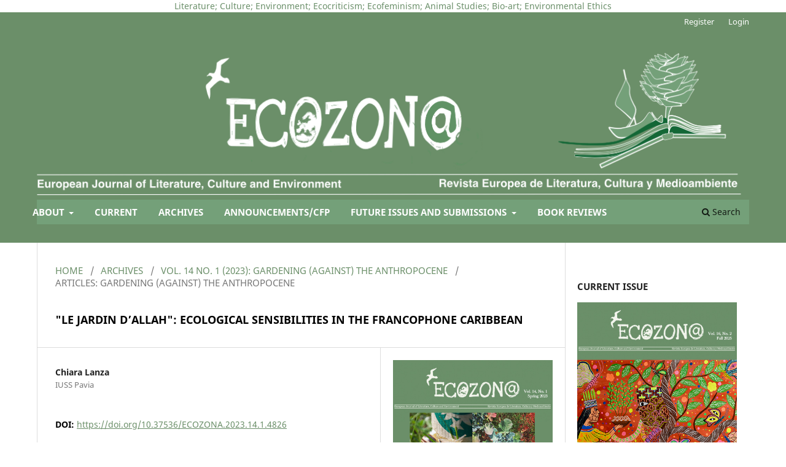

--- FILE ---
content_type: text/html; charset=utf-8
request_url: https://ecozona.eu/article/view/4826
body_size: 28212
content:
<!DOCTYPE html>
<html lang="en-US" xml:lang="en-US">
<head>
	<meta charset="utf-8">
	<meta name="viewport" content="width=device-width, initial-scale=1.0">
	<title>
		&quot;Le Jardin d’Allah&quot;: Ecological Sensibilities in the Francophone Caribbean
							| Ecozon@: European Journal of Literature, Culture and Environment
			</title>

	
<meta name="generator" content="Open Journal Systems 3.3.0.20">
<FONT COLOR="6A8F69"><div style="text-align:center">Literature; Culture; Environment; Ecocriticism; Ecofeminism; Animal Studies; Bio-art; Environmental Ethics</FONT></div>
<link rel="schema.DC" href="http://purl.org/dc/elements/1.1/" />
<meta name="DC.Creator.PersonalName" content="Chiara Lanza"/>
<meta name="DC.Date.created" scheme="ISO8601" content="2023-04-28"/>
<meta name="DC.Date.dateSubmitted" scheme="ISO8601" content="2022-07-05"/>
<meta name="DC.Date.issued" scheme="ISO8601" content="2023-04-28"/>
<meta name="DC.Date.modified" scheme="ISO8601" content="2024-03-01"/>
<meta name="DC.Description" xml:lang="en" content="When gardening and Caribbean islands are mentioned, one cannot but think of Jamaica Kincaid and of the way in which she has articulated the complex relationship between colonialism and gardens, between people and notions such as place and situatedness. The very idea of nature in the Caribbean is strongly connoted, bearing the brunt of age-old associations with exoticism, mystery, unpredictability, or even madness. The symbolic meanings gardens take on in this region are therefore numerous and multifaceted, and if some have been lengthily discussed, others might still be worth exploring. Such is the case of backyards and vegetable gardens in Maryse Condé’s En Attendant la Montée des Eaux: in a violence-torn, poverty-afflicted, and politically unstable Haiti, the orphaned Movar makes people’s lives more bearable by recreating beauty around them, and by giving order to their unruly surroundings. His actions are more than a simple imposition of man over nature, they are also a metaphoric restoration of a lost balance, long forgotten because of other men’s blind exploitation of both human and natural resources in an environment rendered all the more fragile by its fluctuating weather patterns. This paper presents some considerations on Caribbean soil ecologies, with a particular focus on Guadeloupe and Haiti, and on the ways in which the gardener-garden relationship might contribute to restoring damaged ecosystems. Through the character of Movar and the Jardin d’Allah he tends to, concepts such as care time, reciprocal gardening and plant agency are explored. The precarious contexts in which acts of gardening take place allow for the words of Maryse Condé to be read as a paradigm for finding rootedness and balance in a politically, socially, and ecologically suffering world. Finally, Movar’s story is translated on a global scale, as an effective model of social sustainability and responsibility."/>
<meta name="DC.Description" xml:lang="es" content="Cuando se habla de jardinería y las islas del Caribe, no se puede dejar de pensar en Jamaica Kincaid, especialmente en la forma en que articula la compleja relación entre el colonialismo y los jardines, entre las personas y las nociones de lugar y situación. La idea misma de la naturaleza en el Caribe tiene un fuerte significado, en la peor de las situaciones asociándola con el exotismo, el misterio, la imprevisibilidad, o incluso la locura. Los significados simbólicos que los jardines adquieren en esta región son, por lo tanto, numerosos y multifacéticos, y si algunos han sido discutidos a lo largo de la historia, otros aún podrían merecer ser explorados. Tal es el caso de los patios y huertos de En Attendant la Montée des Eaux de Maryse Condé, quien habla de un Haití desgarrado por la violencia, afligido por la pobreza y políticamente inestable, en el que el huérfano Movar hace que la vida de la gente sea más soportable al recrear la belleza a su alrededor, y dando orden a su entorno rebelde. Sus acciones son más que una simple imposición del hombre sobre la naturaleza, son también una restauración metafórica de un equilibrio perdido, olvidado hace mucho tiempo debido a la explotación ciega de otros hombres de los recursos humanos y naturales en un medio ambiente hecho aún más frágil por sus patrones climáticos fluctuantes. Este artículo presenta algunas consideraciones sobre las ecologías del suelo del Caribe con un enfoque particular en Guadalupe y Haití, específicamente sobre las formas en que la relación jardinero-jardín pueden contribuir a la restauración de los ecosistemas dañados. A través del carácter de Movar y el Jardin d&#039;Allah, se exploran conceptos como el tiempo de cuidado, la jardinería recíproca y la agencia vegetal. Los contextos precarios en los que tienen lugar los actos de jardinería permiten que las palabras de Maryse Condé se lean como un paradigma para encontrar enraizamiento y equilibrio en un mundo que sufre de manera política, social y ecológica. Finalmente, la historia de Movar se traduce a escala global, como un modelo efectivo de sostenibilidad y responsabilidad social."/>
<meta name="DC.Format" scheme="IMT" content="application/pdf"/>
<meta name="DC.Identifier" content="4826"/>
<meta name="DC.Identifier.pageNumber" content="56-69"/>
<meta name="DC.Identifier.DOI" content="10.37536/ECOZONA.2023.14.1.4826"/>
<meta name="DC.Identifier.URI" content="https://ecozona.eu/article/view/4826"/>
<meta name="DC.Language" scheme="ISO639-1" content="en"/>
<meta name="DC.Rights" content="Copyright (c) 2023 Ecozon@: European Journal of Literature, Culture and Environment"/>
<meta name="DC.Rights" content=""/>
<meta name="DC.Source" content="Ecozon@: European Journal of Literature, Culture and Environment"/>
<meta name="DC.Source.ISSN" content="2171-9594"/>
<meta name="DC.Source.Issue" content="1"/>
<meta name="DC.Source.Volume" content="14"/>
<meta name="DC.Source.URI" content="https://ecozona.eu/"/>
<meta name="DC.Subject" xml:lang="en" content="agroecology"/>
<meta name="DC.Subject" xml:lang="en" content="francophone literature"/>
<meta name="DC.Subject" xml:lang="en" content="gardening"/>
<meta name="DC.Subject" xml:lang="en" content="soil ecology"/>
<meta name="DC.Subject" xml:lang="en" content="the Caribbean"/>
<meta name="DC.Title" content="&quot;Le Jardin d’Allah&quot;: Ecological Sensibilities in the Francophone Caribbean"/>
<meta name="DC.Title.Alternative" xml:lang="es" content="&quot;Le Jardin d’Allah&quot;: Sensibilidades ecológicas en el Caribe francófono"/>
<meta name="DC.Type" content="Text.Serial.Journal"/>
<meta name="DC.Type.articleType" content="Articles: Gardening (against) the Anthropocene"/>
<meta name="gs_meta_revision" content="1.1"/>
<meta name="citation_journal_title" content="Ecozon@: European Journal of Literature, Culture and Environment"/>
<meta name="citation_journal_abbrev" content="Ecozon@"/>
<meta name="citation_issn" content="2171-9594"/> 
<meta name="citation_author" content="Chiara Lanza"/>
<meta name="citation_author_institution" content="IUSS Pavia"/>
<meta name="citation_title" content="&quot;Le Jardin d’Allah&quot;: Ecological Sensibilities in the Francophone Caribbean"/>
<meta name="citation_language" content="en"/>
<meta name="citation_date" content="2023/04/28"/>
<meta name="citation_volume" content="14"/>
<meta name="citation_issue" content="1"/>
<meta name="citation_firstpage" content="56"/>
<meta name="citation_lastpage" content="69"/>
<meta name="citation_doi" content="10.37536/ECOZONA.2023.14.1.4826"/>
<meta name="citation_abstract_html_url" content="https://ecozona.eu/article/view/4826"/>
<meta name="citation_keywords" xml:lang="en" content="agroecology"/>
<meta name="citation_keywords" xml:lang="en" content="francophone literature"/>
<meta name="citation_keywords" xml:lang="en" content="gardening"/>
<meta name="citation_keywords" xml:lang="en" content="soil ecology"/>
<meta name="citation_keywords" xml:lang="en" content="the Caribbean"/>
<meta name="citation_pdf_url" content="https://ecozona.eu/article/download/4826/5525"/>
	<link rel="stylesheet" href="https://ecozona.eu/$$$call$$$/page/page/css?name=stylesheet" type="text/css" /><link rel="stylesheet" href="https://ecozona.eu/$$$call$$$/page/page/css?name=font" type="text/css" /><link rel="stylesheet" href="https://ecozona.eu/lib/pkp/styles/fontawesome/fontawesome.css?v=3.3.0.20" type="text/css" /><link rel="stylesheet" href="https://ecozona.eu/public/journals/11/styleSheet.css?d=" type="text/css" />
</head>
<body class="pkp_page_article pkp_op_view has_site_logo" dir="ltr">

	<div class="pkp_structure_page">

				<header class="pkp_structure_head" id="headerNavigationContainer" role="banner">
						
 <nav class="cmp_skip_to_content" aria-label="Jump to content links">
	<a href="#pkp_content_main">Skip to main content</a>
	<a href="#siteNav">Skip to main navigation menu</a>
		<a href="#pkp_content_footer">Skip to site footer</a>
</nav>

			<div class="pkp_head_wrapper">

				<div class="pkp_site_name_wrapper">
					<button class="pkp_site_nav_toggle">
						<span>Open Menu</span>
					</button>
										<div class="pkp_site_name">
																<a href="						https://ecozona.eu/index
					" class="is_img">
							<img src="https://ecozona.eu/public/journals/11/pageHeaderLogoImage_en_US.png" width="1160" height="267" alt="Ecozon@" />
						</a>
										</div>
				</div>

				
				<nav class="pkp_site_nav_menu" aria-label="Site Navigation">
					<a id="siteNav"></a>
					<div class="pkp_navigation_primary_row">
						<div class="pkp_navigation_primary_wrapper">
																				<ul id="navigationPrimary" class="pkp_navigation_primary pkp_nav_list">
								<li class="">
				<a href="https://ecozona.eu/about">
					ABOUT
				</a>
									<ul>
																					<li class="">
									<a href="https://ecozona.eu/about">
										About the Journal
									</a>
								</li>
																												<li class="">
									<a href="https://ecozona.eu/about/submissions">
										Submissions
									</a>
								</li>
																												<li class="">
									<a href="https://ecozona.eu/about/editorialTeam">
										Editorial Team
									</a>
								</li>
																												<li class="">
									<a href="https://ecozona.eu/about/privacy">
										Privacy Statement
									</a>
								</li>
																												<li class="">
									<a href="https://ecozona.eu/Statement_of_publication_ethics">
										Statement of Publication Ethics
									</a>
								</li>
																												<li class="">
									<a href="https://ecozona.eu/about/contact">
										Contact
									</a>
								</li>
																		</ul>
							</li>
								<li class="">
				<a href="https://ecozona.eu/issue/current">
					CURRENT
				</a>
							</li>
								<li class="">
				<a href="https://ecozona.eu/issue/archive">
					ARCHIVES
				</a>
							</li>
								<li class="">
				<a href="https://ecozona.eu/announcement">
					ANNOUNCEMENTS/CFP
				</a>
							</li>
								<li class="">
				<a href="https://ecozona.eu/libraryFiles/downloadPublic/81">
					Future Issues and Submissions
				</a>
									<ul>
																					<li class="">
									<a href="https://ecozona.eu/libraryFiles/downloadPublic/55">
										General Section Submissions
									</a>
								</li>
																												<li class="">
									<a href="https://ecozona.eu/libraryFiles/downloadPublic/94">
										Programmed Future Special Topics
									</a>
								</li>
																												<li class="">
									<a href="https://ecozona.eu/libraryFiles/downloadPublic/48">
										Submitting Proposals for Special Topics
									</a>
								</li>
																												<li class="">
									<a href="https://ecozona.eu/author_guidelines_for_submissions">
										Author Guidelines for Submissions
									</a>
								</li>
																												<li class="">
									<a href="https://ecozona.eu/libraryFiles/downloadPublic/75">
										Creative Arts Submissions
									</a>
								</li>
																		</ul>
							</li>
								<li class="">
				<a href="https://ecozona.eu/libraryFiles/downloadPublic/101">
					BOOK REVIEWS
				</a>
							</li>
			</ul>

				

																						<div class="pkp_navigation_search_wrapper">
									<a href="https://ecozona.eu/search" class="pkp_search pkp_search_desktop">
										<span class="fa fa-search" aria-hidden="true"></span>
										Search
									</a>
								</div>
													</div>
					</div>
					<div class="pkp_navigation_user_wrapper" id="navigationUserWrapper">
							<ul id="navigationUser" class="pkp_navigation_user pkp_nav_list">
								<li class="profile">
				<a href="https://ecozona.eu/user/register">
					Register
				</a>
							</li>
								<li class="profile">
				<a href="https://ecozona.eu/login">
					Login
				</a>
							</li>
										</ul>

					</div>
				</nav>
			</div><!-- .pkp_head_wrapper -->
		</header><!-- .pkp_structure_head -->

						<div class="pkp_structure_content has_sidebar">
			<div class="pkp_structure_main" role="main">
				<a id="pkp_content_main"></a>

<div class="page page_article">
			<nav class="cmp_breadcrumbs" role="navigation" aria-label="You are here:">
	<ol>
		<li>
			<a href="https://ecozona.eu/index">
				Home
			</a>
			<span class="separator">/</span>
		</li>
		<li>
			<a href="https://ecozona.eu/issue/archive">
				Archives
			</a>
			<span class="separator">/</span>
		</li>
					<li>
				<a href="https://ecozona.eu/issue/view/249">
					Vol. 14 No. 1 (2023): Gardening (against) the Anthropocene
				</a>
				<span class="separator">/</span>
			</li>
				<li class="current" aria-current="page">
			<span aria-current="page">
									Articles: Gardening (against) the Anthropocene
							</span>
		</li>
	</ol>
</nav>
	
		  	 <article class="obj_article_details">

		
	<h1 class="page_title">
		&quot;Le Jardin d’Allah&quot;: Ecological Sensibilities in the Francophone Caribbean
	</h1>

	
	<div class="row">
		<div class="main_entry">

							<section class="item authors">
					<h2 class="pkp_screen_reader">Authors</h2>
					<ul class="authors">
											<li>
							<span class="name">
								Chiara Lanza
							</span>
															<span class="affiliation">
									IUSS Pavia
																	</span>
																				</li>
										</ul>
				</section>
			
																												<section class="item doi">
						<h2 class="label">
														DOI:
						</h2>
						<span class="value">
							<a href="https://doi.org/10.37536/ECOZONA.2023.14.1.4826">
								https://doi.org/10.37536/ECOZONA.2023.14.1.4826
							</a>
						</span>
					</section>
							
									<section class="item keywords">
				<h2 class="label">
										Keywords:
				</h2>
				<span class="value">
											agroecology, 											francophone literature, 											gardening, 											soil ecology, 											the Caribbean									</span>
			</section>
			
										<section class="item abstract">
					<h2 class="label">Abstract</h2>
					<p>When gardening and Caribbean islands are mentioned, one cannot but think of Jamaica Kincaid and of the way in which she has articulated the complex relationship between colonialism and gardens, between people and notions such as place and situatedness. The very idea of nature in the Caribbean is strongly connoted, bearing the brunt of age-old associations with exoticism, mystery, unpredictability, or even madness. The symbolic meanings gardens take on in this region are therefore numerous and multifaceted, and if some have been lengthily discussed, others might still be worth exploring. Such is the case of backyards and vegetable gardens in Maryse Condé’s <em>En Attendant la Montée des Eaux</em>: in a violence-torn, poverty-afflicted, and politically unstable Haiti, the orphaned Movar makes people’s lives more bearable by recreating beauty around them, and by giving order to their unruly surroundings. His actions are more than a simple imposition of man over nature, they are also a metaphoric restoration of a lost balance, long forgotten because of other men’s blind exploitation of both human and natural resources in an environment rendered all the more fragile by its fluctuating weather patterns. This paper presents some considerations on Caribbean soil ecologies, with a particular focus on Guadeloupe and Haiti, and on the ways in which the gardener-garden relationship might contribute to restoring damaged ecosystems. Through the character of Movar and the Jardin d’Allah he tends to, concepts such as care time, reciprocal gardening and plant agency are explored. The precarious contexts in which acts of gardening take place allow for the words of Maryse Condé to be read as a paradigm for finding rootedness and balance in a politically, socially, and ecologically suffering world. Finally, Movar’s story is translated on a global scale, as an effective model of social sustainability and responsibility.</p>
				</section>
			
			<div class="item downloads_chart">
	<h3 class="label">
		Downloads
	</h3>
	<div class="value">
		<canvas class="usageStatsGraph" data-object-type="Submission" data-object-id="4826"></canvas>
		<div class="usageStatsUnavailable" data-object-type="Submission" data-object-id="4826">
			Download data is not yet available.
		</div>
	</div>
</div>


																																<section class="item author_bios">
					<h2 class="label">
													Author Biography
											</h2>
																		<section class="sub_item">
								<h3 class="label">
																																							Chiara Lanza, <span class="affiliation">IUSS Pavia</span>
																	</h3>
								<div class="value">
									<p>Chiara Lanza is a Ph.D. candidate in Sustainable Development and Climate Change at IUSS of Pavia, Italy, and is currently hosted by University of Ferrara. She holds a master’s degree in Modern Languages and Literatures at the University of Turin. Her research interests include contemporary Anglophone and Francophone literature, soil ecology, animal and plant studies, and environmental justice.</p>
								</div>
							</section>
															</section>
			
						
		</div><!-- .main_entry -->

		<div class="entry_details">

										<div class="item cover_image">
					<div class="sub_item">
													<a href="https://ecozona.eu/issue/view/249">
								<img src="https://ecozona.eu/public/journals/11/cover_issue_249_en_US.jpg" alt="">
							</a>
											</div>
				</div>
			
										<div class="item galleys">
					<h2 class="pkp_screen_reader">
						Downloads
					</h2>
					<ul class="value galleys_links">
													<li>
								
	
							

<a class="obj_galley_link pdf" href="https://ecozona.eu/article/view/4826/5525">

		
	pdf

	</a>
							</li>
											</ul>
				</div>
						
						<div class="item published">
				<section class="sub_item">
					<h2 class="label">
						Published
					</h2>
					<div class="value">
																			<span>2023-04-28</span>
																	</div>
				</section>
							</div>
			
						
										<div class="item issue">

											<section class="sub_item">
							<h2 class="label">
								Issue
							</h2>
							<div class="value">
								<a class="title" href="https://ecozona.eu/issue/view/249">
									Vol. 14 No. 1 (2023): Gardening (against) the Anthropocene
								</a>
							</div>
						</section>
					
											<section class="sub_item">
							<h2 class="label">
								Section
							</h2>
							<div class="value">
								Articles: Gardening (against) the Anthropocene
							</div>
						</section>
					
									</div>
			
															
										<div class="item copyright">
					<h2 class="label">
						License
					</h2>
										<p>Authors who publish with this journal agree to the following terms:<br><br>a) Authors retain copyright and grant the journal right of first publication with the work simultaneously licensed under a&nbsp;<a href="http://creativecommons.org/licenses/by/3.0/" target="_new">Creative Commons Attribution License</a>&nbsp;that allows others to share the work with an acknowledgement of the work's authorship and initial publication in this journal (CC BY-NC for articles and CC BY-NC-ND for creative work, unless author requests otherwise.</p>
<p>b) Authors are able to enter into separate, additional contractual arrangements for the non-exclusive distribution of the journal's published version of the work (e.g., post it to an institutional repository or publish it in a book), with an acknowledgement of its initial publication in this journal.</p>
<p>c) Authors are permitted and encouraged to post their work online (e.g., in institutional repositories or on their website) prior to and during the submission process, as it can lead to productive exchanges, as well as earlier and greater citation of published work (See <a href="http://opcit.eprints.org/oacitation-biblio.html" target="_new">The Effect of Open Access</a>).</p>
				</div>
			
			

		</div><!-- .entry_details -->
	</div><!-- .row -->

</article>

	

</div><!-- .page -->

	</div><!-- pkp_structure_main -->

									<div class="pkp_structure_sidebar left" role="complementary" aria-label="Sidebar">
				<div class="pkp_block block_custom" id="customblock-CURRENT">
	<h2 class="title pkp_screen_reader">CURRENT ISSUE</h2>
	<div class="content">
		<p><strong>CURRENT ISSUE</strong></p>
<p><a href="https://ecozona.eu/issue/view/291"><img src="https://ecozona.eu/public/site/images/secretary/ecozona-plantillafall202511.jpg" alt="" width="456" height="640"></a></p>
<p>&nbsp;</p>
<p><a href="https://twitter.com/ecozonajournal" target="_blank" rel="noopener"><img src="https://ecozona.eu/public/site/images/editorial-assist1/twitter-icon-2-bf92fae1c2c77aff555b2d15d4233c37.png" alt="" width="40" height="40"></a></p>
	</div>
</div>
<div class="pkp_block block_language">
	<h2 class="title">
		Language
	</h2>

	<div class="content">
		<ul>
							<li class="locale_en_US current" lang="en-US">
					<a href="https://ecozona.eu/user/setLocale/en_US?source=%2Farticle%2Fview%2F4826">
						English
					</a>
				</li>
							<li class="locale_es_ES" lang="es-ES">
					<a href="https://ecozona.eu/user/setLocale/es_ES?source=%2Farticle%2Fview%2F4826">
						Español (España)
					</a>
				</li>
							<li class="locale_de_DE" lang="de-DE">
					<a href="https://ecozona.eu/user/setLocale/de_DE?source=%2Farticle%2Fview%2F4826">
						Deutsch
					</a>
				</li>
							<li class="locale_fr_CA" lang="fr-CA">
					<a href="https://ecozona.eu/user/setLocale/fr_CA?source=%2Farticle%2Fview%2F4826">
						Français (Canada)
					</a>
				</li>
							<li class="locale_it_IT" lang="it-IT">
					<a href="https://ecozona.eu/user/setLocale/it_IT?source=%2Farticle%2Fview%2F4826">
						Italiano
					</a>
				</li>
					</ul>
	</div>
</div><!-- .block_language -->
<div class="pkp_block block_information">
	<h2 class="title">Information</h2>
	<div class="content">
		<ul>
							<li>
					<a href="https://ecozona.eu/information/readers">
						For Readers
					</a>
				</li>
										<li>
					<a href="https://ecozona.eu/information/authors">
						For Authors
					</a>
				</li>
										<li>
					<a href="https://ecozona.eu/information/librarians">
						For Librarians
					</a>
				</li>
					</ul>
	</div>
</div>
<div class="pkp_block block_web_feed">
	<h2 class="title">Current Issue</h2>
	<div class="content">
		<ul>
			<li>
				<a href="https://ecozona.eu/gateway/plugin/WebFeedGatewayPlugin/atom">
					<img src="https://ecozona.eu/lib/pkp/templates/images/atom.svg" alt="Atom logo">
				</a>
			</li>
			<li>
				<a href="https://ecozona.eu/gateway/plugin/WebFeedGatewayPlugin/rss2">
					<img src="https://ecozona.eu/lib/pkp/templates/images/rss20_logo.svg" alt="RSS2 logo">
				</a>
			</li>
			<li>
				<a href="https://ecozona.eu/gateway/plugin/WebFeedGatewayPlugin/rss">
					<img src="https://ecozona.eu/lib/pkp/templates/images/rss10_logo.svg" alt="RSS1 logo">
				</a>
			</li>
		</ul>
	</div>
</div>
<div class="pkp_block block_custom" id="customblock-published">
	<h2 class="title pkp_screen_reader">published</h2>
	<div class="content">
		<p>PUBLISHED BY:</p>
<p><a href="https://www.uah.es/es/" target="_blank" rel="noopener"><img src="/public/site/images/adminpro/logo-vector-universidad-alcala_pequeño2.jpg"></a></p>
	</div>
</div>
<div class="pkp_block block_custom" id="customblock-sponsored">
	<h2 class="title pkp_screen_reader">sponsored</h2>
	<div class="content">
		<p>SPONSORED BY:</p>
<p><a href="https://www.easlce.eu/" target="_blank" rel="noopener"><img src="/public/site/images/adminpro/easlce_pequeño1.png"></a><a href="http://www.institutofranklin.net/en/research/branches-knowledge/humanities/gieco-ecocriticism" target="_blank" rel="noopener"><img src="/public/site/images/adminpro/wee_logo_gieco1.png"></a></p>
<p><a href="https://www.institutofranklin.net/" target="_blank" rel="noopener"><img src="/public/site/images/adminpro/frankling_pequeño1.png"></a></p>
	</div>
</div>

			</div><!-- pkp_sidebar.left -->
			</div><!-- pkp_structure_content -->

<div class="pkp_structure_footer_wrapper" role="contentinfo">
	<a id="pkp_content_footer"></a>

	<div class="pkp_structure_footer">

					<div class="pkp_footer_content">
				<p>ISSN 2171-9594 www.ecozona.eu<br />Universidad de Alcalá</p>
<p><a title="Twitter" href="https://twitter.com/ecozonajournal" target="_blank" rel="noopener"><img src="https://ecozona.eu/public/site/images/editorial-assist1/twitter-icon-2.png" alt="" width="40" height="40" /></a></p>
			</div>
		
		<div class="pkp_brand_footer" role="complementary">
			<a href="https://ecozona.eu/about/aboutThisPublishingSystem">
				<img alt="More information about the publishing system, Platform and Workflow by OJS/PKP." src="https://ecozona.eu/templates/images/ojs_brand.png">
			</a>
		</div>
	</div>
</div><!-- pkp_structure_footer_wrapper -->

</div><!-- pkp_structure_page -->

<script src="https://ecozona.eu/lib/pkp/lib/vendor/components/jquery/jquery.min.js?v=3.3.0.20" type="text/javascript"></script><script src="https://ecozona.eu/lib/pkp/lib/vendor/components/jqueryui/jquery-ui.min.js?v=3.3.0.20" type="text/javascript"></script><script src="https://ecozona.eu/plugins/themes/default/js/lib/popper/popper.js?v=3.3.0.20" type="text/javascript"></script><script src="https://ecozona.eu/plugins/themes/default/js/lib/bootstrap/util.js?v=3.3.0.20" type="text/javascript"></script><script src="https://ecozona.eu/plugins/themes/default/js/lib/bootstrap/dropdown.js?v=3.3.0.20" type="text/javascript"></script><script src="https://ecozona.eu/plugins/themes/default/js/main.js?v=3.3.0.20" type="text/javascript"></script><script type="text/javascript">var pkpUsageStats = pkpUsageStats || {};pkpUsageStats.data = pkpUsageStats.data || {};pkpUsageStats.data.Submission = pkpUsageStats.data.Submission || {};pkpUsageStats.data.Submission[4826] = {"data":{"2023":{"1":0,"2":0,"3":0,"4":6,"5":22,"6":18,"7":14,"8":17,"9":12,"10":16,"11":12,"12":7},"2024":{"1":10,"2":6,"3":9,"4":15,"5":15,"6":9,"7":10,"8":11,"9":10,"10":14,"11":10,"12":9},"2025":{"1":13,"2":9,"3":4,"4":17,"5":42,"6":18,"7":9,"8":28,"9":14,"10":19,"11":15,"12":16},"2026":{"1":18,"2":0,"3":0,"4":0,"5":0,"6":0,"7":0,"8":0,"9":0,"10":0,"11":0,"12":0}},"label":"All Downloads","color":"79,181,217","total":474};</script><script src="https://cdnjs.cloudflare.com/ajax/libs/Chart.js/2.0.1/Chart.js?v=3.3.0.20" type="text/javascript"></script><script type="text/javascript">var pkpUsageStats = pkpUsageStats || {};pkpUsageStats.locale = pkpUsageStats.locale || {};pkpUsageStats.locale.months = ["Jan","Feb","Mar","Apr","May","Jun","Jul","Aug","Sep","Oct","Nov","Dec"];pkpUsageStats.config = pkpUsageStats.config || {};pkpUsageStats.config.chartType = "bar";</script><script src="https://ecozona.eu/plugins/generic/usageStats/js/UsageStatsFrontendHandler.js?v=3.3.0.20" type="text/javascript"></script>


</body>
</html>


--- FILE ---
content_type: text/css
request_url: https://ecozona.eu/public/journals/11/styleSheet.css?d=
body_size: 4698
content:
.pkp_block .content p {
    line-height: 22px;
}
.pkp_block {
    padding: 30px 20px;
    font-size: 13px;
    line-height: 18px;
}
.pkp_site_name .is_img img {
    display: block;
    max-height: 265px;
    max-width: 100%;
    width: auto;
    height: auto;
}
.pkp_structure_head {
    background-color: #6b8f69;
    border-bottom: 30px solid #6b8f69;
}
a {
    color: #6B8F69;
}
.cmp_button_wire, .obj_galley_link {
    display: inline-block;
    padding: 0 1em;
    background: #fff;
    border: 1px solid #030000;
    border-radius: 3px;
    font-size: 13px;
    line-height: 28px;
    color: #030000;
    text-decoration: none;
}
.pkp_navigation_primary > li > a {
    margin: 0 1em;
    padding: 10px 0 8px;
    border-bottom: 2px solid transparent;
        border-bottom-color: transparent;
    color: #fff;
    text-transform: uppercase;
  font-weight: 700;
    font-size: 15px;
}

.obj_announcement_summary h2 a, .obj_announcement_summary h3 a, .obj_announcement_summary h4 a {
    margin: 40px 0 20px;
        margin-top: 40px;
        margin-bottom:10px
    text-transform: uppercase;
color: #000;
}
.pkp_structure_main h1, .pkp_structure_main h2, .pkp_structure_main h3, .pkp_structure_main h4 {
    margin: 40px 0 20px;
        margin-bottom:10px
    margin-top: 40px;
color: #000;
    text-transform: uppercase;
}
.pkp_block .title {

    display: block;
    margin-bottom: 10px;
    margin-top: 0;
    font-family: "Noto Sans",-apple-system,BlinkMacSystemFont,"Segoe UI","Roboto","Oxygen-Sans","Ubuntu","Cantarell","Helvetica Neue",sans-serif;
    font-size: 18px;
    font-weight: 400;
    line-height: 20px;
    color: #333;
    text-transform: uppercase;
}
.pkp_block .content ul li {
    line-height: 20px;
    padding: 5px 0;
    font-weight: 400;
    font-size: 15px;
}
.pkp_block {
    padding: 30px 20px;
    font-size: 13px;
    line-height: 18px;
    font-weight: 400;
    font-size: 15px;
}
.block_information a, .block_language_toggle a {
    font-weight: 400;
    font-size: 15px;
}
.pkp_nav_list [aria-haspopup]::after {

    position: relative;
    display: inline-block;
    content: "";
    width: 0;
    height: 0;
    margin-left: 0.25em;
    border-top: 4px solid;
    border-right: 4px solid transparent;
    border-left: 4px solid transparent;
    vertical-align: middle;
    overflow: hidden;

}

.pkp_navigation_primary .dropdown-menu a:focus, .pkp_navigation_primary .dropdown-menu a:hover {
    border-color: #007ab2;
    display: inline-block;
max-width: 100%;
    text-align: left;
}
.pkp_nav_list ul li:first-child a {
    border-top-left-radius: 3px;
    border-top-right-radius: 3px;
}
.pkp_navigation_primary > li:last-child a {
    margin-right: 0;
}
.pkp_nav_list ul a:hover, .pkp_nav_list ul a:focus {
    outline: 0;
    background: #ddd;
    border-color: #007ab2;
    color: #007ab2;
    font-size: 16px;
}

.pkp_navigation_primary {
    display: inline-block;
    max-width: 100%;
    text-align: left;
}

pkp_head_wrapper .pkp_search .search_controls a {
    color: #fff;
    text-transform: uppercase;
    font-weight: 300;
    font-size: 16px;
}

.pkp_navigation_user>li>a, .pkp_navigation_user>li.in_focus>a, .pkp_navigation_user>li>a:hover, .pkp_navigation_user>li>a:focus {
    color: #fff;
}

.pkp_head_wrapper .pkp_search .search_prompt {
    display: inline-block;
    position: relative;
    padding: 10px 20px;
    color: #fff;
    font-size: 16px;
    text-transform: uppercase;
    cursor: pointer;
}
.pkp_head_wrapper .pkp_search .search_prompt::before {
    font-size: 16px;
    color: #fff;
    text-transform: uppercase;
    font-weight: 300;
    margin-right: 0.25em;
}
.pkp_structure_main p {
    line-height: 25px;
    margin: 20px 0;
        margin-top: 20px;
    font-size: 16px;
}
.pkp_structure_main h1, .pkp_structure_main h2, .pkp_structure_main h3, .pkp_structure_main h4 {
    margin: 40px 0 20px;
    margin-bottom: 10px margin-top: 40px;
    color: #000;
    text-transform: uppercase;
    font-size: 18px;
}
.pkp_page_index .cmp_announcements > .obj_announcement_summary {
    float: left;
    width: 65%;
}
.cmp_breadcrumbs .current h1 {
    margin: 0;
    font-family: "Noto Sans",-apple-system,BlinkMacSystemFont,"Segoe UI","Roboto","Oxygen-Sans","Ubuntu","Cantarell","Helvetica Neue",sans-serif;
    font-size: 15px;
    font-weight: 400;
}
.cmp_breadcrumbs ol {
    line-height: 20px;
    font-size: 13px;
    font-size: 15px;
    text-transform: uppercase;
}
.pkp_page_index .cmp_announcements > .obj_announcement_summary::before {
    content: ' ';
    position: absolute;
    top: 0;
    right: -1px;
    width: 1px;
    height: 100%;
    border-left: 1px solid #ddd;
    border-bottom: 1px solid #ddd;
}